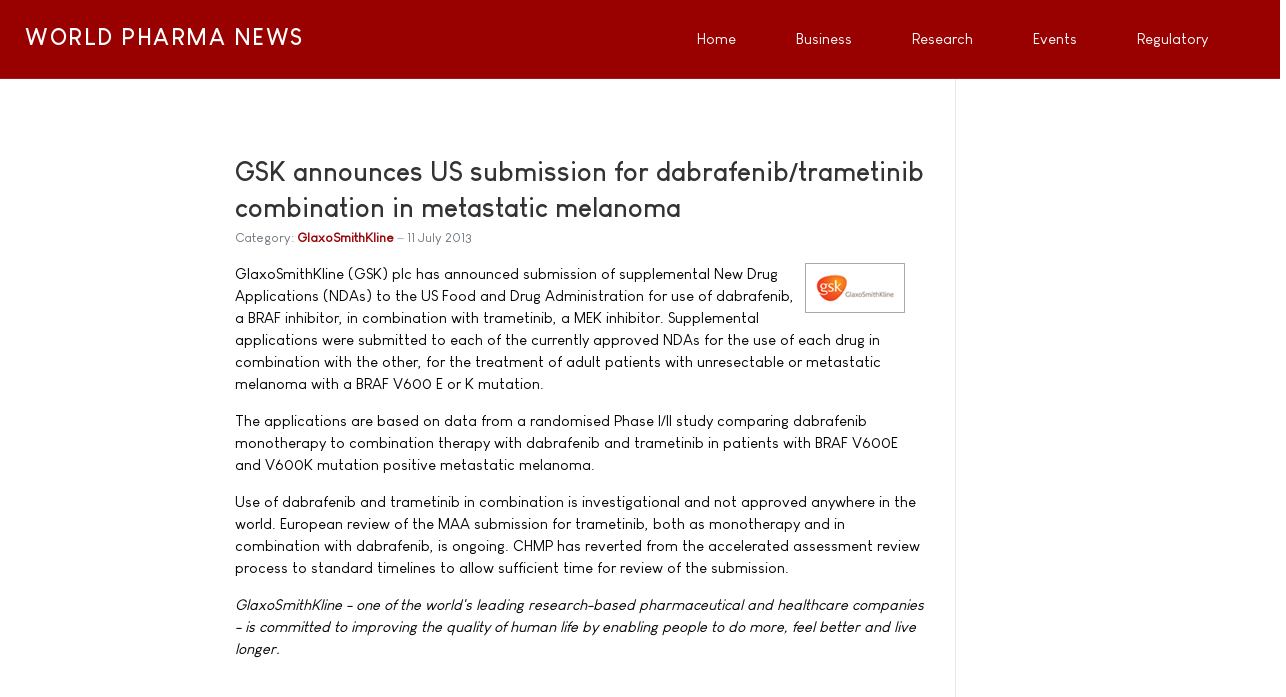

--- FILE ---
content_type: text/html; charset=utf-8
request_url: https://www.google.com/recaptcha/api2/aframe
body_size: 264
content:
<!DOCTYPE HTML><html><head><meta http-equiv="content-type" content="text/html; charset=UTF-8"></head><body><script nonce="Elc3Sh3gmwOdLn2JgcoBmg">/** Anti-fraud and anti-abuse applications only. See google.com/recaptcha */ try{var clients={'sodar':'https://pagead2.googlesyndication.com/pagead/sodar?'};window.addEventListener("message",function(a){try{if(a.source===window.parent){var b=JSON.parse(a.data);var c=clients[b['id']];if(c){var d=document.createElement('img');d.src=c+b['params']+'&rc='+(localStorage.getItem("rc::a")?sessionStorage.getItem("rc::b"):"");window.document.body.appendChild(d);sessionStorage.setItem("rc::e",parseInt(sessionStorage.getItem("rc::e")||0)+1);localStorage.setItem("rc::h",'1768816183494');}}}catch(b){}});window.parent.postMessage("_grecaptcha_ready", "*");}catch(b){}</script></body></html>